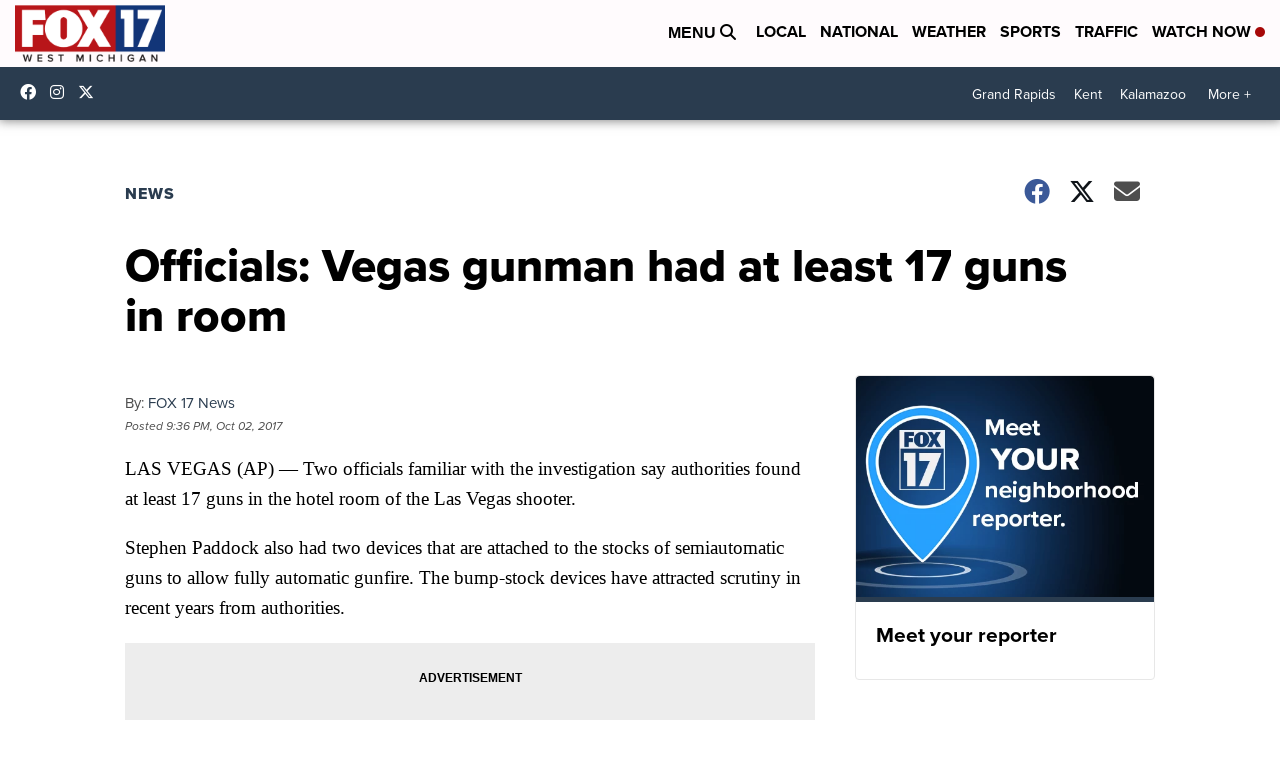

--- FILE ---
content_type: application/javascript; charset=utf-8
request_url: https://fundingchoicesmessages.google.com/f/AGSKWxVXeZUrm8l7jxTOEFurNB5q0NDB1Iom7hryJA9XQA2qwH8XHjAp_mndXT8n1S3mQYceA-7Wsed-aCairIqU332xHpumTH_U1wrLBlyFkm2R9aGdnoRh485jtvGH--TGeZD3y6XW8jp0uwvl-sSAB7t2MWBwHXWM4kS3hZAy3i-Z-Ovk82in9jLzkooB/_/ad300x.-ad-banner-/adcgi?/adsdyn160x160./ad300x250_
body_size: -1282
content:
window['f427ea8e-cc43-4a62-9d9a-2fd4436a3dc5'] = true;